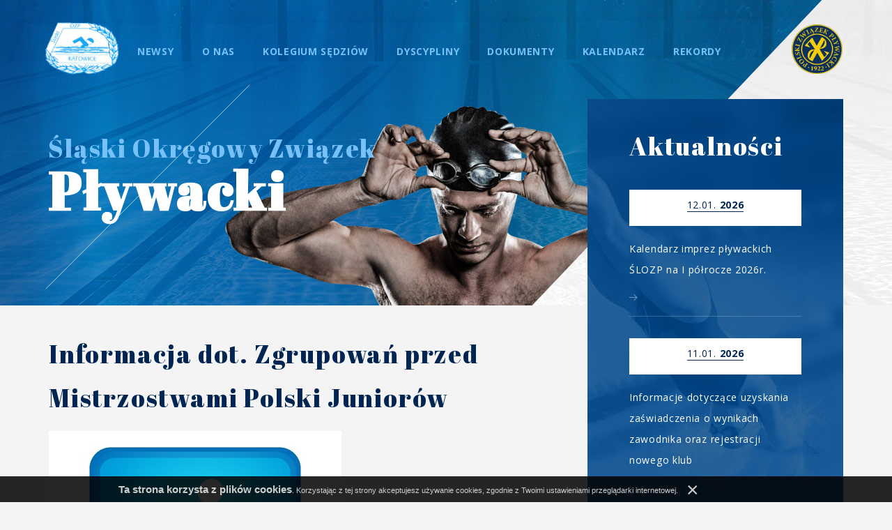

--- FILE ---
content_type: text/html; charset=utf-8
request_url: https://www.slozp.pl/newsy/informacja-dot-zgrupowan-przed-mistrzostwami-polski-juniorow.html
body_size: 2987
content:
<!DOCTYPE html>
<html xmlns="http://www.w3.org/1999/xhtml" xml:lang="pl" lang="pl">
<head>
    <title>Newsy - Śląski Okręgowy Związek Pływacki</title>
    <meta name="keywords"  content="" />
    <meta name="description" content="" />
    	<meta http-equiv="Content-Type" content="text/html; charset=utf-8" />
	<meta name="robots" content="index, follow" />
	<meta name="revisit-after" content="2 days" />
	<meta name="viewport" content="width=device-width, initial-scale=1.0, maximum-scale=1.0, user-scalable=0" />
	<meta name="mobile-web-app-capable" content="yes" />
	<meta name="theme-color" content="#000000" />
	<meta name="msapplication-navbutton-color" content="#000000" />
	<meta name="apple-mobile-web-app-status-bar-style" content="#000000" />

    <link type="image/x-icon" href="favicon.ico" rel="shortcut icon" />
    <base href="https://www.slozp.pl/"/>

    	<link rel="stylesheet" type="text/css" href="https://fonts.googleapis.com/css?family=Abril+Fatface" />
	<link rel="stylesheet" type="text/css" href="https://fonts.googleapis.com/css?family=Open+Sans:400,700" />
	<link rel="stylesheet" type="text/css" href="static/lib/bootstrap/css/bootstrap.min.css" />
	<link rel="stylesheet" type="text/css" href="static/lib/fancybox/css/jquery.fancybox-1.3.4.css" />
	<link rel="stylesheet" type="text/css" href="static/lib/slick/css/slick.css" />
	<link rel="stylesheet" type="text/css" href="static/lib/base/css/base.css" />
	<link rel="stylesheet" type="text/css" href="static/css/style.css" />
	<link rel="stylesheet" type="text/css" href="static/css/responsive.css" />
    	<!--[if lt IE 9]><script type="text/javascript" src="static/lib/html/html5shiv-3.7.3.min.js"></script><![endif]-->
	<!--[if lt IE 9]><script type="text/javascript" src="static/lib/html/respond-1.4.2.min.js"></script><![endif]-->
	<script type="text/javascript" src="static/lib/jquery/js/jquery.min.js"></script>
	<script type="text/javascript" src="static/lib/jquery-migrate/js/jquery-migrate-1.4.1.min.js"></script>
	<script type="text/javascript" src="static/lib/bootstrap/js/bootstrap.min.js"></script>
	<script type="text/javascript" src="static/lib/cookie/js/pl.min.js"></script>
	<script type="text/javascript" src="static/lib/fancybox/js/jquery.fancybox-1.3.4-custom.min.js"></script>
	<script type="text/javascript" src="static/lib/slick/js/slick.min.js"></script>
	<script type="text/javascript" src="static/lib/base/js/base.js"></script>
	<script type="text/javascript" src="static/js/scripts.js"></script>
    
    </head><body class="subpage">
<div id="container-page">
    <div id="page">
        <header>
            <div class="container">
    <div class="logo">
        <a href="/" title="Śląski Okręgowy Związek Pływacki">
            <img src="static/images/logo.png" alt="" />
        </a>
    </div>

    <nav id="main-menu">
            <ul>
        <span class="submenu-line first-line"></span>
        <span class="submenu-line second-line"></span>
        <span class="submenu-line third-line"></span>
                    <li class="active">
                <a href="newsy.html" class="active"><span class="disc"></span><span class="link">Newsy</span></a>             </li>             <li>
                <a href="o-nas-2.html"><span class="disc"></span><span class="link">O nas</span></a>     <ul>
        <span class="submenu-line first-line"></span>
        <span class="submenu-line second-line"></span>
        <span class="submenu-line third-line"></span>
                    <li>
                <a href="o-nas-5.html"><span class="disc"></span><span class="link">O nas</span></a>             </li>             <li>
                <a href="wladze.html"><span class="disc"></span><span class="link">Władze</span></a>             </li>             <li>
                <a href="kluby.html"><span class="disc"></span><span class="link">Kluby</span></a>             </li>             <li>
                <a href="licencje.html"><span class="disc"></span><span class="link">Licencje</span></a>             </li>             <li class="last">
                <a href="kontakt.html"><span class="disc"></span><span class="link">Kontakt</span></a>             </li>     </ul>             </li>             <li>
                <a href="kolegium-sedziow.html"><span class="disc"></span><span class="link">Kolegium Sędziów</span></a>             </li>             <li>
                <a href="dyscypliny.html"><span class="disc"></span><span class="link">Dyscypliny</span></a>     <ul>
        <span class="submenu-line first-line"></span>
        <span class="submenu-line second-line"></span>
        <span class="submenu-line third-line"></span>
                    <li>
                <a href="plywanie.html"><span class="disc"></span><span class="link">Pływanie</span></a>             </li>             <li>
                <a href="pilka-wodna.html"><span class="disc"></span><span class="link">Piłka Wodna</span></a>             </li>             <li class="last">
                <a href="skoki-do-wody.html"><span class="disc"></span><span class="link">Skoki do wody</span></a>             </li>     </ul>             </li>             <li>
                <a href="dokumenty.html"><span class="disc"></span><span class="link">Dokumenty</span></a>             </li>             <li>
                <a href="kalendarz.html"><span class="disc"></span><span class="link">Kalendarz</span></a>             </li>             <li class="last">
                <a href="rekordy.html"><span class="disc"></span><span class="link">Rekordy</span></a>             </li>     </ul>     </nav>

    <nav class="rwd-menu">
        <ul class="clone-ul" data-target="#main-menu > ul" data-max-lvl="3"></ul>
    </nav>

    <div id="nav-switch" class="nav-toggle">
        <span class="l1"></span>
        <span class="l2"></span>
        <span class="l3"></span>
    </div>

    <div class="herb">
                    <a href="http://www.polswim.pl/" target="_blank" rel="noopener">
                    <img src="static/images/herb.png" alt="" />
                    </a>
            </div>
    <div class="clear"></div>
</div>        </header>
        <div id="content">
                    <div class="container">
        <div class="left">
            <h1>
                Śląski Okręgowy Związek<br />
                <strong>Pływacki</strong>
            </h1>
            <div class="content">
                <div class="text">
                    <h2 class="blue">Informacja dot. Zgrupowań przed Mistrzostwami Polski Juniorów</h2>
                    <strong>
                        <img alt="" src="/materialy/_upload/2017/informacja.jpg" style="width: 420px; height: 351px;" />&nbsp;&nbsp;                    </strong>
                    <br />
                    <br />
                    <p>
	<span style="font-size:16px;">UWAGA PILNE !!!</span><br />
	&nbsp;</p>
<p>
	<span style="font-size:16px;">Zgrupowania przed Mistrzostwami Polski Junior&oacute;w:<br />
	- rocznik 2003 - Mistrzostwa Polski 07-09 lipca 2017<br />
	<u><strong>termin zgrupowania:</strong></u> 12-22.czerwca 2017 Hotel Łabędy ok 100 zł/ doba lub Hostel Malinowski / katering / ok 75 zł / doba</span></p>
<div class="text_exposed_show">
	<p>
		<br />
		<span style="font-size:16px;">- roczniki 2002 do 1999 - Mistrzostwa Polski 14-16 lipca 2017 lub OOM 19-21 lipca 2017<br />
		<u><strong>termin zgrupowania:</strong></u> 26 czerwca - 7 lipca 2017 Hotel Łabędy ok 100 zł/ doba lub Hostel Malinowski / katering / ok 75 zł / doba</span></p>
	<p>
		<br />
		<span style="font-size:16px;">W cenie noclegi i wyżywienie, opieka trenera oraz baza treningowa. <u><strong>Proszę o jak najszybsze / do 05.05.2017 /</strong></u> podanie ilości zawodnik&oacute;w zainteresowanych udziałem w/w zgrupowaniach. Proszę o podanie listy imiennej z rocznikiem oraz przynależnością klubową, ewentualnie zainteresowanych trener&oacute;w drogą mailową na adres: <a href="mailto:mariuszwaliczek@interia.pl"><span style="color:#b22222;">mariuszwaliczek@interia.pl</span></a></span><br />
		<br />
		<br />
		&nbsp;</p>
</div>                </div>
                                <a href="newsy.html" class="back-link">&#x2190; powrót do listy</a>
                <div class="clear"></div>
            </div>
        </div>
            <div class="right">
        <div class="news-container">
            <h2>Aktualności</h2>
                            <div class="news-box">
                    <a href="newsy/kalendarz-imprez-plywackich-slozp-na-i-polrocze-2026r.html" title="" class="news-link">
                        <div class="news-date">
                            <p>
                                <span>12.01.</span>
                                <strong>2026</strong>
                            </p>
                        </div>
                        <div class="text news-content">
                            Kalendarz imprez pływackich ŚLOZP na I półrocze 2026r.                        </div>
                        <div class="arrow-container">
                            <img src="static/images/arrow.png" alt="" class="news-arrow"/>
                            <div class="clear"></div>
                        </div>
                        <div class="clear"></div>
                    </a>
                    <div class="clear"></div>
                </div>
                            <div class="news-box">
                    <a href="newsy/informacje-dotyczace-uzyskania-zaswiadczenia-o-wynikach-zawodnika-oraz-rejestrac.html" title="" class="news-link">
                        <div class="news-date">
                            <p>
                                <span>11.01.</span>
                                <strong>2026</strong>
                            </p>
                        </div>
                        <div class="text news-content">
                            Informacje dotyczące uzyskania zaświadczenia o wynikach zawodnika oraz rejestracji nowego klub                        </div>
                        <div class="arrow-container">
                            <img src="static/images/arrow.png" alt="" class="news-arrow"/>
                            <div class="clear"></div>
                        </div>
                        <div class="clear"></div>
                    </a>
                    <div class="clear"></div>
                </div>
                        <div class="clear"></div>
            <a href="newsy.html" title="" class="more">zobacz więcej</a>
        </div>
    </div>
        </div>
            </div>
        <footer>
            <div class="container">
    <div class="partners">
        <h3>Partnerzy</h3>
        <div class="slider">
                            <a href="http://www.slaskie.pl/" target="_blank" rel="noopener" class="slider-element">
				    <img src="materialy/loga/min/10.png" alt="Samorząd Województwa Śląskiego" />
				</a>
                            <a href="https://www.slaskie.pl" target="_blank" rel="noopener" class="slider-element">
				    <img src="materialy/loga/min/16.png" alt="Województwo Śląskie" />
				</a>
                            <a href="http://www.polswim.pl/" target="_blank" rel="noopener" class="slider-element">
				    <img src="materialy/loga/min/11.png" alt="Polski Związek Pływacki" />
				</a>
                            <a href="https://powstania.slaskie.pl" target="_blank" rel="noopener" class="slider-element">
				    <img src="materialy/loga/min/17.png" alt="100 - lecie Powstań Śląskich" />
				</a>
                            <a href="http://www.megatiming.pl/" target="_blank" rel="noopener" class="slider-element">
				    <img src="materialy/loga/min/8.png" alt="megatiming" />
				</a>
                            <a href="https://www.gliwice.eu/" target="_blank" rel="noopener" class="slider-element">
				    <img src="materialy/loga/min/14.png" alt="Gliwice" />
				</a>
                            <a href="http://www.mentalnie.pl/" target="_blank" rel="noopener" class="slider-element">
				    <img src="materialy/loga/min/15.png" alt="meentalnie.pl" />
				</a>
                            <a href="https://www.dabrowa-gornicza.pl/" target="_blank" rel="noopener" class="slider-element">
				    <img src="materialy/loga/min/12.png" alt="Dąbrowa Górnicza" />
				</a>
                            <a href="https://miasto.radlin.pl/" target="_blank" rel="noopener" class="slider-element">
				    <img src="materialy/loga/min/13.png" alt="Radlin" />
				</a>
                            <a href="" target="_blank" rel="noopener" class="slider-element">
				    <img src="materialy/loga/min/4.png" alt="Arena" />
				</a>
                            <a href="http://www.mzuk.gliwice.pl/" target="_blank" rel="noopener" class="slider-element">
				    <img src="materialy/loga/min/9.png" alt="Miejski Zarząd Usług Komunalnych" />
				</a>
                    </div>
    </div>
    <div class="kontakt">
        <div class="adress">
            <h4>Śląski Okręgowy Związek Pływacki</h4>
            <div class="text">ul. Gwark&oacute;w 1<br />
41-400 Mysłowice<br />
telefony: 323182409, 501341977</div>
        </div>
        <div class="w-line-container">
            <img src="static/images/w-s-line.png" alt="" />
        </div>
        <div class="phone">
            <h4>Dane kontaktowe:</h4>
            <div class="text">32 31 82 409<br />
501 341 977<br />
<a href="mailto:plywanie@slozp.pl">plywanie@slozp.pl</a></div>
        </div>
        <div class="w-line-container">
            <img src="static/images/w-s-line.png" alt="" />
        </div>
        <div class="acc">
            <h4>Konto bankowe:</h4>
            <div class="text">Bank PEKAO S.A. O/Mysłowice<br />
44 1240 4315 1111 0000 5302 6763</div>
        </div>
        <div class="clear last-line"></div>
    </div>
    <div class="clear "></div>
    <div class="footer-bottom">
        <div class="links">
                            <a href="https://www.facebook.com/slask.ozp/" target="_blank" class="fb" title="Odwiedź nas na Facebooku!">
                    <img src="static/images/fb.png" alt="Odwiedź nas na Facebooku!" />
                </a>
                    </div>
        <div class="copy-box">
            <div class="copyright">
                Wszelkie prawa zastrzeżone © 2016 Śląski Okręgowy Związek Pływacki            </div>
            <div class="copyright-u">
                <div style="float: right; "> 
                    created by
					<a href="https://undicom.pl/projektowanie-stron-internetowych/myslowice"
                       target="_blank" title="strony www mysłowice">
                        <img class="desktop" style="display:inline; vertical-align: middle;" src="static/images/tworzenie-stron-www.png"
                             alt="strony www mysłowice"/>
						undicom.pl	
                    </a>
                </div>
            </div>
            <div class="footer-space">
                |
            </div>
        </div>
        <div class="clear"></div>
    </div>
</div>        </footer>
    </div>

    	    <script type="text/javascript">
        $(function(){

        })
    </script>
    
    
    
        </body>
</html>

--- FILE ---
content_type: text/css
request_url: https://www.slozp.pl/static/lib/base/css/base.css
body_size: 1232
content:
html, body, div, span, applet, object, iframe, h1, h2, h3, h4, h5, h6, p, blockquote, pre, a, abbr, acronym, address, big, cite, code, del, dfn, em, font, img, ins, kbd, q, s, samp, small, strike, strong, sub, sup, tt, var, dl, dt, dd, fieldset, form, label, legend, caption, tbody, tfoot, thead, p, ul, ol, li {
    margin: 0;
    padding: 0;
    border: 0;
    outline: 0;
    font-weight: inherit;
    font-style: inherit;
    font-size: 100%;
    font-family: inherit;
    vertical-align: baseline;
    color: inherit;
}

body {
    font-size: 16px;
    line-height: normal;
}

a {
    /*color: #ffb011;*/
    text-decoration: none;
}

a:hover, a:focus {
    /*color: pink;*/
    /*text-decoration: underline;*/
}

ul,
ol {
    list-style: none;
}

blockquote {
    display: block;
    margin: 1em 40px;
}

b,
strong {
    font-weight: bold;
}

em {
    font-style: italic;
}

u,
ins {
    text-decoration: underline;
}

s,
strike,
del {
    text-decoration: line-through;
}

sup {
    top: -.5em;
}

sub {
    bottom: -.25em;
}

sub,
sup {
    position: relative;
    font-size: smaller;
    line-height: 0;
    vertical-align: baseline;
}

table {
    border-collapse: collapse;
}

code {
    padding: 2px 4px;
    font-size: 90%;
    color: #c7254e;
    background-color: #f9f2f4;
    border-radius: 4px;
}

input,
textarea {
    background-color: #fff;
    border: 1px solid #dbdbdb;
    border-radius: 0;
    color: #3e3e3e;
    font-family: "Helvetica Neue", Helvetica, Arial, sans-serif;
    font-size: 14px;
    line-height: normal;
    padding: 0 16px;
}

h1, h2, h3, h4, h5, h6 {
    line-height: normal;
    overflow: hidden;
}

h1 {
    font-size: 36px;
}

h2 {
    font-size: 32px;
}

h3 {
    font-size: 28px;
}

h4 {
    font-size: 24px;
}

h5 {
    font-size: 20px;
}

h6 {
    font-size: 16px;
}

textarea {
    resize: none;
}

.clear {
    clear: both;
    /*font-family: 'clearfix';*/
}

.alignLeft {
    text-align: left;
}

.alignRight {
    text-align: right;
}

.alignCenter {
    text-align: center;
}

.left {
    float: left !important;
}

.right {
    float: right !important;
}

*:not([id^=fancybox]),
*:before,
*:after {
    box-sizing: border-box;
}

.text ul,
.text ul li,
.text ol,
.text ol li {
    padding: initial;
    margin: initial;
}

.text ul,
.text ol {
    padding-left: 40px;
}

.text ol {
    list-style-type: decimal;
}

.text ul {
    list-style-type: disc;
}

.text ul ul,
.text ol ul {
    list-style-type: circle;
}

.text table tbody {
    border: inherit;
}

span.select2 {
    width: 100% !important;
}

/**
* ----==== RESET BOOTSTRAPA ====----
*/

.btn-primary:focus,
.btn-primary.focus {
    color: inherit;
    background-color: inherit;
    border-color: inherit;
}

.btn:focus,
.btn.focus {
    color: inherit;
    text-decoration: inherit;
}

.btn:focus,
.btn:active:focus,
.btn.active:focus,
.btn.focus,
.btn:active.focus,
.btn.active.focus {
    outline: inherit;
    outline-offset: 0px;
}

.btn-default:focus,
.btn-default.focus {
    color: inherit;
    background-color: inherit;
    border-color: inherit;
}

.btn-default:active:focus,
.btn-default.active:focus,
.open > .dropdown-toggle.btn-default:focus,
.btn-default:active.focus,
.btn-default.active.focus,
.open > .dropdown-toggle.btn-default.focus {
    color: inherit;
    background-color: inherit;
    border-color: inherit;
}

*[id^=fancybox] {
    box-sizing: content-box;
}

/* RWD */
/* NAV TOGGLE */
.nav-toggle {
    display: none;
    width: 30px;
    height: 30px;
    position: relative;
    z-index: 1001;
    cursor: pointer;
    margin: 25px;
    float: right;
}

.nav-toggle span {
    display: block;
    width: 100%;
    height: 2px;
    background: red;
    margin-top: 6px;
    -webkit-transition: all .5s ease-in-out;
    -moz-transition: all .5s ease-in-out;
    -ms-transition: all .5s ease-in-out;
    -o-transition: all .5s ease-in-out;
    transition: all .5s ease-in-out;
}

.nav-toggle.active span {
    background: blue;
}

.nav-toggle.active span.l1 {
    margin-top: 12px;
    -webkit-transform: rotate(45deg);
    -moz-transform: rotate(45deg);
    -ms-transform: rotate(45deg);
    -o-transform: rotate(45deg);
    transform: rotate(45deg);
}

.nav-toggle.active span.l2 {
    background: transparent;
}

.nav-toggle.active span.l3 {
    -webkit-transform: rotate(-45deg);
    -moz-transform: rotate(-45deg);
    -ms-transform: rotate(-45deg);
    -o-transform: rotate(-45deg);
    transform: rotate(-45deg);

    margin-top: -10px;
}

/* RWD MENU */
.rwd-menu {
    display: none;
    background: #fff;
    position: fixed;
    right: 0;
    bottom: 0;
    left: 0;
    z-index: 1000;
    overflow-x: hidden;
    height: 100%;
    width: 100%;
}

.rwd-menu ul {
    display: block;
    margin: 0;
    float: left;
    width: 100%;
}

.rwd-menu ul > li {
    width: 100%;
    display: block;
    float: left;
    text-align: center;
    border-bottom: 1px solid grey;
    margin-bottom: -1px;
}

.rwd-menu ul > li ul li:last-child {
    border: none;
}

.rwd-menu ul > li > a {
    padding: 5px 0 5px 0;
    display: block;
}

--- FILE ---
content_type: text/css
request_url: https://www.slozp.pl/static/css/style.css
body_size: 2887
content:
body {
    font-family: 'Open Sans';
    color: #000;
    background-color: #f4f4f4;
}
img {
    max-width: 100%;
}
h1 {
}

h2.blue{
    color: #002552;
}
h2 {
    font-size: 36px;
    font-family: 'Abril Fatface', cursive;
    line-height: 63.25px;
    letter-spacing: 0.05em;
    color: #ffffff;
}

h3 {
}

h4 {
}

h5 {
    color: #002552;
    font-size: 14px;
    line-height: 30px;
    font-weight: 700;
    margin-bottom: 10px;
}

a {
    text-decoration: none;
}

a:hover, a:focus {
    color: #78c1f8;
    text-decoration: none;
}

.container {
    clear: both;
    margin: 0 auto;
    max-width: 1140px;
    width: 100%;
    /*background: rgba(10,10,200,0.4);*/
    padding: 0;
}

#page {
    overflow: hidden;
}
.text table{
    margin: 8px 0 8px 0;
    table-layout: fixed;
    border-collapse: collapse;
    line-height: 20px;
}
table, th, td {
    border: 1px solid #c1d9ee;
}
.text th{
    font-size: 18px;
    line-height: 28px;
    color: #ffffff;
    background-color: #1c5d99;
    text-align: center;
    padding: 15px 0;
}
.text td{
    color: #626263;
    padding: 12px;
}
/**
 ***************           --===   HEADER   ===---
*/

header {
    padding: 30px 0 0 0;
}

.logo {
    float: left;
}

.logo a {
    display: block;
}

.logo img {
    display: block;
    width: 112px;
    margin-left: -5px;
}
#main-menu{
    background: transparent;
    text-align: center;
    position: relative;
    float: left;
}
#main-menu ul{
    display: inline-block;
}
#main-menu li{
    float: left;
    padding: 0px 20px;
    text-align: center;
}
#main-menu a{
    display: block;
    text-transform: uppercase;
    font-weight: 700;
    font-size: 14px;
    line-height: 21px;
    padding: 33px 0;
    letter-spacing: 0.05em;
    color: #78c1f8;
}

#main-menu ul li ul {
    display: none;
    position: absolute;
    top: 70px;
    left: 0;
    width: 100%;
    background: #002552;
    z-index: 100;
}

#main-menu ul li:hover ul {
    display: block;
}

#main-menu ul li ul span.submenu-line {
    display: block;
    position: absolute;
    width: 1px;
    background-color: white;
    opacity: 0.1;
}

#main-menu ul li ul span.first-line {
    left: 25%;
}
#main-menu ul li ul span.second-line {
    left: 50%;
}
#main-menu ul li ul span.third-line {
    left: 75%;
}

#main-menu ul li ul li {
    width: 25%;
    text-align: left;
}

#main-menu ul li ul li a {
    text-transform: none;
    font-weight: 400;
    padding: 10px 0;
    font-size: 14px;
}

#main-menu ul li ul li.first-row a {
    padding-top: 20px;
}

#main-menu ul li ul li.last-row a {
    padding-bottom: 20px;
}

#main-menu ul li ul li a span.disc {
    height: 4px;
    width: 4px;
    margin-right: 10px;
    background-color: #78c1f8;
    background-position: center, center;
    background-size: 5px 5px;

    -webkit-border-radius: 5px;
    -moz-border-radius: 5px;
    border-radius: 5px;
}


#main-menu ul li ul li a span {
    display: inline-block;
    vertical-align: middle;
}

#main-menu ul li ul li:hover a span.disc {
    transition-duration: 0.5s;
    background-color: white;
}


.herb{
    float: right;
    width: 73px;
    margin: 5px 1px 0 0;
}
/*hover*/

#main-menu a:hover,#main-menu a:focus {
    color: #ffffff;
    text-decoration: none;
    transition-duration: 0.5s;
}

/**
 ***************           --===   CONTENT   ===---
 */

#content {
    overflow: hidden;
}

#content select.change-subpage {
    color: #626263;
    height: 50px;
    border-radius: 0;
    border-color: #c5e5fc;

    background-image: url('../images/select_arrow.jpg');
    background-position: right;
    background-repeat: no-repeat;

    -webkit-box-sizing: border-box;
    -moz-box-sizing: border-box;
    box-sizing: border-box;
    -webkit-appearance: none;
    -moz-appearance: none;
}

#content select.change-subpage:focus {
    background-image: url('../images/select_arrow_f.jpg');
    border-color: #002552;

    webkit-box-shadow: none;
    box-shadow: none;
}

.text {
    overflow: hidden;
}

/**
 ***************           --===   MAINPAGE   ===---
 */
.mainpage{
    background: url("../images/background.jpg") no-repeat center top #f4f4f4;
}
.mainpage .container.middle,
.mainpage .right,
.mainpage .left {
    height:777px;
}
.mainpage .left{
    padding-top: 52px;
    width: 50%;
    position: relative;
}
.mainpage .about{
    position: absolute;
    bottom: 0;  left: 0;    right: 0;
}
.mainpage .about::before{
    content: '';
    position: absolute;
    background: url("../images/b-line.png") no-repeat center center;
    width: 99px;
    height: 98px;
    bottom: 55px;
    right: -22px;
}
.about .text{
    background-color: rgba(255,255,255,0.9);
    color: #002552;
    font-size: 14px;
    line-height: 30px;
    letter-spacing: 0.05em;
    padding: 41px 44px 44px 37px;
    height: 245px;
}
.mainpage .right{
    height: 100%;
    width: 50%;
    position: relative ;
    padding-top: 20px;
}
.mainpage .news-container{
    height: 98%;
    height: calc(100% - 20px);
    width: 87%;
    background: url("../images/news-background.jpg") no-repeat center center;
    background-size: cover;
    position: absolute;
    bottom: 0; right: 0;
    padding: 36px 56px;
    z-index: 2;
}
.mainpage .right::before{
    content: '';
    position: absolute;
    z-index: 1;
    background: url("../images/news-shadow.png") no-repeat center center;
    width: 404px;
    height: 399px;
    top: 0;
    left: 3%;
}
.mainpage h1{
    font-family: 'Abril Fatface', cursive;
    font-size: 44px;
    line-height: 65px;
    letter-spacing: 0.051em;
    color: #78c1f8;
    margin-left: -1px;
    overflow: inherit;
    width:110%;
    position: relative;
}
.mainpage .left::before{
    content: '';
    position: absolute;
    z-index: 0;
    background: url("../images/w-line.png") no-repeat center center;
    width: 297px;
    height: 296px;
    top: 0;
    left: 119px;
}
.mainpage h1 strong{
    font-size: 100px;
    color: #ffffff;
    line-height: 99px;
    letter-spacing: 0.036em;
}
 .mainpage .news-box{
     min-height: 132px;
     border-bottom: 1px solid rgba(255,255,255,0.2);
     transition-duration: 1s;
 }
.news-box *{
    transition-duration: 1s;
}
 .mainpage .news-link{
     display: block;
     width: 100%;
     height: 100%;
     padding: 21px 0 29px;
 }
 .arrow-container{
     width: 75%;
     margin-top: 8px;
 }
 .mainpage .arrow-container{
     float: right;
 }
 .news-arrow{
     float: left;
     width:11px;
 }
 .mainpage .news-date{
     background: white;
     float: left;
     width: 19%;
     padding: 10px 15px;
     text-align: center;
     margin-top: 8px;
     min-width: 71px;
 }
.mainpage .news-date p{
    font-size: 14px;
    line-height: 25px;
    letter-spacing: 0.05em;
    color: #002552;
}
.mainpage .news-date p span{
    border-bottom: 1px solid #002552;

}
.mainpage .news-date strong{
    font-weight: 900;
    font-size: 15px;
}

 .mainpage .news-content{
     float: right;
     font-size: 14px;
     line-height:30px;
     color: #ffffff;
     letter-spacing: 0.05em;
     width: 75%;
     max-height: 90px;
 }
 .news-container a.more{
     font-size: 18px;
     line-height: 48px;
     letter-spacing: 0.05em;
     color: #ffffff;
     font-family: 'Abril Fatface', cursive;
     display: block;
     margin-top: 27px;
 }
 /*hover*/
@media screen and (min-width: 1140px) {
    .news-box:hover .news-content {
        color: #78c1f8;
    }

    .news-box:hover .news-date {
        background-color: #002552;
    }

    .news-box:hover .news-link .news-date p {
        color: #ffffff;
    }

    .subpage .news-box:hover p:first-of-type,
    .mainpage .news-box:hover p:first-of-type span {
        border-bottom: 1px solid #ffffff;
    }

    .news-box:hover {
        border-bottom: 1px solid #002552;
    }

    .news-box:hover .news-arrow {
        margin-left: 95%;
        opacity: 0.7;
    }

    a.more:hover {
        text-decoration: none;
        opacity: 0.5;
        transition: 0.5s;
    }
}
/**
 ***************           --===   SUBPAGE   ===---
 */
.subpage{
    background: url("../images/subpage-background.jpg") no-repeat center top #f4f4f4;
}

.subpage .left{
    width: 63%;
    position: relative;
}
.subpage h1{
    font-family: 'Abril Fatface', cursive;
    font-size: 36px;
    line-height: 50px;
    letter-spacing: 0.051em;
    color: #78c1f8;
    margin-left: -1px;
    overflow: inherit;
    width:110%;
    position: relative;
    padding: 65px 0 124px 0;
}
.subpage h1::before{
    content: '';
    position: absolute;
    z-index: 0;
    background: url("../images/w-line.png") no-repeat center center;
    width: 297px;
    height: 296px;
    top: -4px;
    left: -4px;
    pointer-events: none;
}
.subpage h1 strong{
    font-size: 75px;
    color: #ffffff;
    line-height: 73px;
    letter-spacing: 0.036em;
}
.subpage .content{
    padding: 39px 0;
}
.subpage .content h2{
    margin-bottom: 16px;
}
.subpage .content .text{
    color: #626263;
    font-size: 14px;
    line-height: 26px;
    letter-spacing: 0.05em;
}
.subpage .content .text strong{
    color: #002552;
}
.galery{
    margin-top: 50px;
}
.galery .blue{
    margin-bottom: 0;
}
.galery-element{
    float: left;
    width:33.33%;
    padding: 3px ;
    position: relative;
    line-height:0;
}
.galery-container{
    width: 101%;
    width: calc(100% + 8px);
    margin: 0 -4px 12px;
    padding-top: 37px;
    background: rgba(255,255,255,0.9);
}
.gal-block-img{
    display: block;
    float: left;
    max-width: 100%;
    width: 100%;
}
.gal-block-img img{
    width:100%;
    display: block;
    margin: auto;
}
.subpage .right{
    width: 37%;
    position: relative ;
    padding-top: 20px;
    height: 743px;
}
.subpage .news-box{
    margin-top: 31px;
    border-bottom: 1px solid rgba(255,255,255,0.2);
    transition: 1s;
}
.subpage .news-container{
    height: 98%;
    height: calc(100% - 20px);
    width: 87%;
    background: url("../images/news-background.jpg") no-repeat center center;
    background-size: cover;
    position: absolute;
    bottom: 0; right: 0;
    padding: 36px 60px;
}
.subpage .news-date{
    text-align: center;
    background-color: #ffffff;
    padding: 10px 0 20px;
    margin-bottom: 18px;
}
.subpage .news-date p{
    display: inline-block;
    color: #002552;
    font-size: 14px;
    letter-spacing: 0.05em;
    border-bottom: 1px solid #002552;
}
.subpage .news-content{
    font-size: 14px;
    line-height: 30px;
    color: #ffffff;
    letter-spacing: 0.05em;
    /*max-height: 120px;*/
}
.subpage .arrow-container{
    margin: 20px 0 22px;
    width: auto;
}
.subpage .news-container a.more {
    margin-top: 32px;
}
/*hover*/

@media screen and (min-width: 1140px) {
    .gal-apla {
        background-color: #002552;
        height: 98%;
        width: 98%;
        height: calc(100% - 6px);
        width: calc(100% - 6px);
        margin: 3px;
        opacity: 0;
        position: absolute;
        top: 0;
        left: 0;
        transition-duration: 1s;
        pointer-events: none;
    }

    .cross-hover {
        opacity: 0;
        position: absolute;
        width: 4px;
        height: 4px;
        top: 50%;
        left: 50%;
        margin-top: -2px;
        margin-left: -2px;
        transition: 0.75s;
        pointer-events: none;
    }

    .galery-element:hover .cross-hover {
        width: 48px;
        height: 48px;
        margin-top: -24px;
        margin-left: -24px;
        opacity: 1;
    }

    .galery-element:hover .gal-apla {
        opacity: 0.8;
    }

    .subpage .news-box:hover {
        border-bottom: 1px solid #002552;
    }
}
/**
 ***************           --===   FOOTER   ===---
 */
footer {
    background: url("../images/footer-background.jpg") no-repeat center top;
    min-height: 502px;
}
footer .partners{
    height: 184px;
}
footer h3{
    color: #0765a9;
    font-size: 14px;
    line-height: 48px;
    letter-spacing: 0.05em;
    text-align: center;
    padding: 19px 0;
}
.slider{
    height: 70px;
    width: 100%;
}
.slider *{
    max-height: 70px;
}
.slider-element{
    max-height: 100%;
}
.slider-element img{
    height: 100%;
}
footer .kontakt{
    height: 243px;
    padding: 58px 58px 0 0;
    width: 100%;
}
footer .kontakt div{
    float: left;
    width: 27%;
}
footer .kontakt h4{
    font-size: 14px;
    line-height: 48px;
    letter-spacing: 0.05em;
    color: #ffffff;
    font-weight: 700;
    text-align: left;
}
footer .adress h4{
    background: url(../images/mark.png) no-repeat -2px 15px transparent;
    background-size: auto 18px;
    padding: 3px 0 0 26px;
    margin-left: -1px;
}
footer .adress .text{
    padding: 9px 0 0 25px;
}
footer .kontakt .phone{
    width: 23%;
}
footer .phone h4{
    background: url(../images/phone.png) no-repeat 1px 19px transparent;
    background-size: auto 15px;
    padding: 3px 0 0 33px;
}
footer .phone .text{
    padding: 9px 0 0 32px;
}
footer .acc h4{
    background: url(../images/acc.png) no-repeat 4px 17px transparent;
    background-size: auto 18px;
    padding: 3px 0 0 34px;
}
footer .acc .text{
    padding: 9px 0 0 35px;
}
footer .kontakt .w-line-container{
    width: 9.5%;
    height: 100%;
    position: relative;
}
footer .kontakt .w-line-container img{
    position: absolute;
    top: 21px;
    left: -21px;
    width: 100%;
}
footer .kontakt .text{
    color: #78c1f8;
    font-size: 14px;
    line-height: 30px;
    letter-spacing: 0.05em;
    width: 100%;
}
.copy-box{
    width: 62%;
    padding: 26px 11px 0 0px;
    color: #6db2e5;
    font-size: 14px;
    line-height: 22px;
    float: left;
}
.copyright{
    float: left;
    padding-right: 6px;
}
.footer-space{
    width: 100%;
    text-align: center;
    font-size: 9px;
    line-height: 20px;
}
.copyright-u img{
    padding: 6px 10px 0 11px;
    height: 18px;
    display: block;
}
.copyright-u a{
    color: #ffffff;
}
footer .links{
    float: right;
    padding: 20px 222px 0 0;
}
footer .links img{
    width: 100%;
}
footer .links a{
    width: 36px;
    display:block;
    float: left;
}
/*hover*/

@media screen and (min-width: 1140px){
    footer .links a:hover{
        opacity: 0.5;
        transition-duration: 0.5s;
    }
}


.pagination {
    width: 100%;
}
.pagination ul {
    text-align: center;
    position: relative;
    width: 100%;
}
.pagination ul li {
    display: inline-block;
    margin: 0 0.25em;
}
.pagination ul li.prev,
.pagination ul li.next {
    position: absolute;
    top: 0;
}
.pagination ul li.prev {
    left: 0;
}
.pagination ul li.next {
    right: 0;
}
.pagination ul li a {
    line-height: 2em;
    text-align: center;
    display: block;
    transition: 1s all;
}

.pagination ul li,
.pagination ul li a {
    width: 2em;
    height: 2em;
}
.pagination ul li.prev,
.pagination ul li.next,
.pagination ul li.prev a,
.pagination ul li.next a {
    width: 120px;
}

a.back-link {
    display: block;
    float: left;
    clear: both;
    height: 2em;
    line-height: 2em;
    padding: 0 1em;
}

.pagination ul li a:hover,
a.back-link:hover
{
    color: #fff;
    background: #002552;
}

.news-link {
    display: block;
    float: left;
}

.news-long {
    float: left;
}
.news-long h4 {
    color: #626263;
}

.subpage .news-date p span,
.subpage .news-date p strong,
.mainpage .news-date p span,
.mainpage .news-date p strong
{
    color: #002552;
}

.news-box:hover .news-link .news-date p span,
.news-box:hover .news-link .news-date p strong {
    color: #fff;
}

.news-box:hover .news-link .news-date {
    background: #002552;
}

--- FILE ---
content_type: text/css
request_url: https://www.slozp.pl/static/css/responsive.css
body_size: 2479
content:
/* NAV TOGGLE */
.nav-toggle span {
    background: #79747a;
}

.nav-toggle.active span {
    background: red;
}

/* RWD MENU */
.rwd-menu{
    background: #06538a;
}
.rwd-menu ul li{
    border-bottom: 1px solid #1f6596;
}
.rwd-menu ul li:first-of-type{
    border-top: 1px solid #1f6596;
}
.rwd-menu ul a{
    font-size: 20px;
    line-height: 21px;
    color: #71bbf3;
    letter-spacing: 0.05em;
    font-weight: bold;
    padding: 32px 15px !important;
    font-family: 'Open Sans';
    text-align: left;
    text-transform: uppercase;
}
.rwd-menu ul > li.active{
    color: #ffffff;
    /* background: url("../images/arrow.png") no-repeat #0763a5; */
    background: no-repeat #0763a5;
    background-size: 20px auto;
    background-position: right 15px center;
}
.rwd-menu ul {
    padding-top: 95px;
}
.rwd-menu ul > li > ul {
    display: none;
}

.rwd-menu ul > li.active > ul {
    display: block;
    padding-top: 0px;
}

.rwd-menu ul > li.active > a {
    font-weight: bold;
}

.rwd-menu ul > li.active > ul > li:last-child {
    border-bottom: 0;
}

.rwd-menu ul > li ul {
    border-bottom: 1px solid #000;
}

.rwd-menu ul > li > ul {
}

.rwd-menu ul > li > ul > li > ul {
}

.rwd-menu ul > li > ul > li > ul > li > ul {
}
@media screen and (max-width: 639px){

    .rwd-menu ul a{
        font-size: 16px;
        line-height: 17px;
        padding: 21px 15px !important;
    }

    .rwd-menu ul > li > ul > li a {
        padding-left: 40px !important;
    }

    .rwd-menu ul {
        padding-top: 59px;
    }
}
/*--------------- RESPONSIVE -------------*/
@media screen and (min-width: 1140px) {
    .rwd-menu,
    .nav-toggle {
        display: none;
        display: none !important;
    }
}

@media screen and (max-width: 1139px) {
    #main-menu {
        display: none;
    }

    .nav-toggle {
        display: block;
    }

    .rwd-hide {
        display: none;
    }

    .text img {
        max-width: 100%;
        max-width: 100% !important;
    }

    .body-block {
        position: fixed;
        width: 100%;
    }
    .mainpage .container{
        padding: 0 15px;
    }

    .mainpage .container.middle,
    .container .right,
    .container .left {
        width: 100%;
        height: auto;
        position: relative;
    }
    .container.middle{
        padding-bottom: 55px;
    }
    .container .left{
        padding-top: 235px;
    }
    .mainpage .about {
        position: static;
    }
    .mainpage .news-container,
    .subpage .news-container{
        position: static;
    }
    .about .text {
        height: auto;
    }
    .subpage .content .text {
        background: rgb(255,255,255);
        padding: 0 15px;
    }
    .subpage .content .news-long .text {
        padding-left: 0;
        padding-right: 0;
    }
    .subpage .right::before,
    .mainpage .right::before {
        display: none;
    }
    .subpage h1::before,
    .mainpage .left::before {
        width: 200px;
        height: 200px;
        left: 75px;
    }
    .subpage h1::before{
        top: -40px;
    }
    .subpage .news-container,
    .mainpage .news-container{
        width: 100%;
    }
    .news-box{
        width: 48%;
        float: left;
        margin: 0 0.5%;
        height: 158px;
    }
    .info-list .news-box {
        height: 300px;
    }
    .subpage .news-date{
        background: white;
        float: left;
        width: 19%;
        padding: 10px 15px;
        text-align: center;
        margin-top: 8px;
        min-width: 71px;
        line-height: 25px;
    }
    .subpage .news-content,
    .subpage .arrow-container{
        width: 75%;
        float: right;
    }
    .subpage .news-long .news-content,
    .subpage .news-long .arrow-container {
        width: 100%;
    }
    .subpage .news-date p{
        border-bottom: 0px solid transparent;
    }
    .subpage .news-date p span {
        border-bottom: 1px solid #002552;
    }
    .subpage .right{
        margin-bottom: 30px;
    }
    .cross-hover{
        display: none;
    }

    .news-box:hover .news-link .news-date p span
    {
        border-bottom: 1px solid #fff;
    }
}
@media screen and (max-width: 1000px) {
    .subpage .news-container,
    .mainpage .news-container {
        padding: 18px 28px;
    }
}
@media screen and (max-width: 800px) {

    .subpage .about::before,
    .mainpage .about::before,
    .subpage h1::before,
    .mainpage .left::before {
        display: none;
    }
    .news-box{
        width: 100%;
        float: none;
        margin: 0;
    }
    .news-box strong{
        display: block;
    }

    #content {
        padding-bottom: 50px;
    }
    .subpage .right{
        margin-bottom: 0;
        padding-top: 0;
    }
    .subpage div.content {
         padding-bottom: 50px;
     }
    .galery-container {
        margin-bottom: 0;
    }
    table{
        width: 800px !important;
        overflow: scroll;
    }
    .text td {
        padding: 10px 10px;
    }
    .subpage .content {
        padding: 39px 0 0 0;
    }
    .text table {
        margin-top: 0;
    }
    .mainpage .right {
        padding-top: 50px;
    }
    .news-container a.more {
         margin-top: 13px;
     }
}
@media (max-width: 768px) {
}

@media screen and (min-width: 706px) {
    footer .show-hide {
        display: block !important;
    }
}

@media screen and (max-width: 639px) {

    .text img {
        max-width: 100%;
        max-width: 100% !important;
        width: inherit;
        width: inherit !important;
        height: auto;
        height: auto !important;
    }

    .arrow-container img {
        width: auto !important;
    }

    .text table,
    .text iframe,
    .text object {
        max-width: 100%;
        max-width: 100% !important;
        width: 100%;
        width: 100% !important;
    }

    h1 {
    }

    h2 {
    }

    h3 {
    }

    h4 {
    }

    .container .left{
        padding-top: calc(40vw - 60px);
    }
    .container.middle{
        padding-bottom: 0;
    }

    .galery-element{
        width:50%;
        height: 33vw;
    }

    .pagination {
        padding-top: 2em;
    }
    .pagination ul li.prev,
    .pagination ul li.next {
        top: -2em;
    }
}

@media screen and (max-width: 560px) {

    h1 {
    }

    h2 {
    }

    h3 {
    }

    h4 {
    }

    .text {
        word-wrap: break-word;
    }
    footer {
        background-position:right -20px top;
    }
}

@media screen and (max-width: 420px) {
    *[id^=fancybox] {
        display: none;
        display: none !important;
    }

    h1 {
    }

    h2 {
    }

    h3 {
    }

    h4 {
    }
    .mainpage .news-box,
    .subpage .news-box{
        height: auto;
    }
    .mainpage .news-date strong,
    .subpage .news-date strong{
        display: inline;
    }
    .mainpage .news-date,
    .subpage .news-date{
        float: none;
        width: 100%;
    }
    .mainpage .news-date p,
    .subpage .news-date p{
    }
    .mainpage .news-content,
    .subpage .news-content{
        width: 100%;
    }
    .subpage .arrow-container,
    .mainpage .arrow-container{
        width: 100%;
    }
    .subpage .news-date p strong,
    .mainpage .news-date p strong{
        border-bottom: 1px solid #002552;
        margin-left: -4px;
    }
    .galery-element{
        width:100%;
        height: auto;
        margin-bottom: 8px;
    }
    .subpage .right {
        padding-top: 10px;
    }

    .news-box .news-long {
        width: 100%;
    }
}

/*
 * RWD DISABLER
 */
@media screen and (max-width: 1139px) {
    *:not([id^=fancybox],[id^=slick],[id^=owl]) {
        -webkit-transition: none;
        -moz-transition: none;
        -ms-transition: none;
        -o-transition: none;
        transition: none;

        -webkit-transition: none !important;
        -moz-transition: none !important;
        -ms-transition: none !important;
        -o-transition: none !important;
        transition: none !important;

        -webkit-transform: none;
        -moz-transform: none;
        -ms-transform: none;
        -o-transform: none;
        transform: none;

        -webkit-transform: none !important;
        -moz-transform: none !important;
        -ms-transform: none !important;
        -o-transform: none !important;
        transform: none !important;
    }
}
/*
 * Header
 */
@media screen and (max-width: 1139px){
    header {
        padding: 20px 0 0 0;
    }
    .mainpage, .subpage {
        background: url("../images/rwd-background.jpg") no-repeat #f4f4f4;
        background-position: -60px -30px;
        background-size: 156% auto;
    }
    .subpage h1,
    .mainpage h1 {
        font-size: 27px;
        line-height: 30px;
        position: absolute;
        left: 20px;
        top: 55px;
        padding: 0;
    }
    .mainpage h1 strong {
        font-size: 62px;
        color: #ffffff;
        line-height: 60px;
        letter-spacing: 0.036em;
    }
    #content{
        overflow: visible;
    }
    .logo img {
         display: block;
         width: auto;
         height: 100%;
         max-height: 70px;
         margin: auto;
     }
    .logo a{
        display: block;
    }
    .logo{
        width: auto;
        height: 70px;
        margin-top: 9px;
        width: 12%;
        text-align: center;
    }
    header .nav-toggle {
        margin: 25px 1px 0 60px;
    }
    .herb{
         margin: 9px 1px 0 0;
    }
    .nav-toggle.active span,
    .nav-toggle span {
        background: #fff;
        box-shadow: 0 0 1px #06538a;
    }
}
@media (max-width: 950px) {
    .mainpage, .subpage {
        background: url("../images/rwd-background.jpg") no-repeat #f4f4f4;
        background-position: 15% -30px;
        background-size: 181% auto;
    }
}
@media (max-width: 800px) {
    .logo{
        width: 100px;
    }
    .herb img,
    .logo img{
        width:100%;
        height: auto;
    }
    .mainpage, .subpage {
        background: url("../images/rwd-background.jpg") no-repeat #f4f4f4;
        background-position: center top;
        background-size: 220% auto;
    }
    .subpage h1,
    .mainpage h1 {
        font-size: 18.76px;
        line-height: 20px;
        left: 120px;
        top: -70px;
    }
    .subpage h1 strong,
    .mainpage h1 strong {
        font-size: 42.63px;
        line-height: 43px;
    }
}
@media (max-width: 639px) {
    .herb {
        float: none;
        position: absolute;
        top: 40vw;
        right: 15px;
    }
    .subpage .herb {
        float: none;
        position: absolute;
        top: 35vw;
        right: 15px;
    }
    header{
        margin-top: -10px;
    }
}
@media (max-width: 480px) {
    header {
        padding: 6px 0 0 0;
    }
    .logo{
        width: 70px;
    }
    .herb{
        width: 55px;
    }
    .logo img {
        margin-top: 8px;
    }
    .subpage h1,
    .mainpage h1 {
        font-size: 13px;
        line-height: 15px;
        top: -55px;
        left: 90px;
    }
    .subpage h1 strong,
    .mainpage h1 strong {
        font-size: 25px;
        line-height: 25px;
    }
}
@media (max-width: 359px) {
    .subpage h1,
    .mainpage h1 {
        left: 85px;
    }
}
/*
FOOTER
*/

@media screen and (max-width: 1139px) {
    .w-line-container,
    .partners {
        display: none;
    }
    footer {
        background: url("../images/rwd-footer-background.png") no-repeat top left #0765a9;
        min-height: 0px;
    }

    footer .kontakt {
        padding-right: 0;
    }

    footer .container .kontakt div {
        width: 33.33%;
    }

    footer .container .kontakt .text {
        width: 100%;
    }

    footer .kontakt h4 {
        line-height: 14px;
        padding: 20px 0 17px 33px;
    }
    .footer-bottom{
        width: calc(100% + 30px);
        margin: 0 -15px;
        background: #01518c;
    }
    footer .kontakt {
        height: auto;
    }
    .copy-box{
        width:90%;
    }
    footer .links {
        float: right;
        padding: 20px 15px 10px 0;
    }
}
@media screen and (min-width: 1101px){
    footer .container .kontakt .text {
        display: block !important;
    }

}
@media screen and (max-width: 1100px){
    .mainpage footer .kontakt {
        padding: 50px 0 0 0;
    }
    .subpage footer .kontakt {
        padding: 50px 15px 0;
    }
    .subpage .content {
        padding: 39px 0 10px;
    }
    footer .container .kontakt div {
        width: 100%;
    }
    footer .container .kontakt .text {
        display: none;
        color: #ffffff;
    }
    footer .clear.last-line{
        border-bottom: 1px solid rgba(255,255,255,0.2);
        margin-bottom: 50px;
    }
    footer .kontakt h4 {
        border-top: 1px solid rgba(255,255,255,0.2);
        position: relative;
    }
    footer .kontakt h4.active::before{
        opacity: 1;
    }
    footer .kontakt h4.active::after{
        opacity: 0;
    }
    footer .kontakt h4::after{
        content: '';
        background: url("../images/arrow.png") no-repeat center center transparent;
        width: 12px;
        height: 10px;
        transform: rotate(90deg);
        background-size: 100%;
        right: 10px;
        top: 17px;
        display: block;
        opacity: 1;
        transition: 1s;
        position: absolute;
        z-index: 1;
    }
    footer .kontakt h4::before{
        content: '';
        background: url("../images/arrow.png") no-repeat center center transparent;
        width: 12px;
        height: 10px;
        transform: rotate(-90deg);
        background-size: 100%;
        right: 10px;
        top: 17px;
        opacity: 0;
        transition: 1s;
        display: block;
        position: absolute;
        z-index: 2;
        top: 17px;
    }
    .copyright-u{
        float: left;
    }
    .copyright{
        float: none;
    }
    .footer-space{
        display: none;
    }
    .copy-box {
        padding: 26px 11px 15px 15px;
    }
    .about .text {
        padding: 20px 28px 22px 28px;
    }
    .galery-container {
        padding: 19px 15px;
    }
    .subpage .news-container a.more {
        margin-top: 15px;
    }
}

@media (max-width: 639px) {
    .copy-box{
        width: 100%;
    }
    footer .links {
        float: none;
        width: 100%;
        text-align: center;
        padding-bottom: 0;
    }
    footer .links a{
      display: inline-block;
      margin: 0 5px;
      float: none;
    }
    .copyright-u {
        float: left;
        margin: auto;
        float: none;
        width: 175px;
    }
    .copyright{
        float: none;
        text-align: center;
    }
    .copy-box {
        padding: 10px 15px 15px 15px;
    }
}




--- FILE ---
content_type: application/javascript
request_url: https://www.slozp.pl/static/lib/base/js/base.js
body_size: 1542
content:
var debugMode = true;

/**
 * POBRANIE COOKIE
 */
function getCookie(c_name) {
    var c_value = document.cookie;
    var c_start = c_value.indexOf(" " + c_name + "=");
    if (c_start == -1) {
        c_start = c_value.indexOf(c_name + "=");
    }
    if (c_start == -1) {
        c_value = null;
    } else {
        c_start = c_value.indexOf("=", c_start) + 1;
        var c_end = c_value.indexOf(";", c_start);
        if (c_end == -1) {
            c_end = c_value.length;
        }
        c_value = unescape(c_value.substring(c_start, c_end));
    }
    return c_value;
}
/**
 * ----==== ZAPISANIE COOKIE ====----
 */
function setCookie(name, value, expires, path, domain, secure) {
    document.cookie = name + "=" + escape(value) + ((expires) ? "; expires=" + expires.toGMTString() : "") + ("; path=/") + ((domain) ? "; domain=" + domain : "") + ((secure) ? "; secure" : "");
}

/**
 * Klonowanie wybranej listy ul
 */
function cloneMenu(rootElement) {

    var target = $(rootElement.data('target'));

    if (target == undefined || !target.length) {

        console.log('cloneMenu - wrong target');
        return false;
    }

    var maxLevel = rootElement.data('max-lvl');
    if (maxLevel == undefined || !maxLevel) {
        var maxLevel = 1;
    }

    rootElement.html(parseMenuElement(target, maxLevel, lvl = 1));
    return true;
}

function parseMenuElement(rootElement, maxLevel, lvl) {

    var _html_ = '';

    rootElement.find('> li').each(function () {
        var $this = $(this);
        var $a = $this.find('a:first');
        var $childs = $this.find('ul:first');
        /*  if(typeof $this.find('a').attr('id') != 'undefined') {
         $a.attr('data-cloned-id', $this.find('a').attr('id'));
         $a.removeAttr('id');
         }*/
        var _tmp_ = '';
        _class_ = $this.hasClass('active') ? ' class="active-link" ' : '';
        _tmp_ += '<li' + _class_ + '>';


        _tmp_ += $a[0].outerHTML;
        if ($childs != undefined && maxLevel > lvl) {
            _tmp_ += parseMenuElement($childs, maxLevel, lvl + 1);
        }
        _tmp_ += '</li>';

        _html_ += _tmp_;
    });


    if (lvl > 1 && _html_.length) {
        var _html_ = '<ul class="rwdMenu rwdMenu-lvl-' + lvl + '">' + _html_ + '</ul>';
    }
    return _html_;
}

/**
 * Klonowanie wybranej listy ul do select
 */
function cloneMenuToSelect(rootElement) {

    var target = $(rootElement.data('target'));

    if (target == undefined || !target.length) {
        rootElement.css('display', 'none');
        console.log('cloneMenu - wrong target');
        return false;
    }

    var maxLevel = rootElement.data('max-lvl');
    if (maxLevel == undefined || !maxLevel) {
        var maxLevel = 5;
    }

    var lvlTypeStr = rootElement.data('lvl-type-str');
    if (lvlTypeStr == undefined || !lvlTypeStr) {
        var lvlTypeStr = '&nbsp;&nbsp;&nbsp;';
    }

    rootElement.html(parseMenuElementToSelect(target, maxLevel, lvl = 1, lvlStr = '', lvlTypeStr));
    return true;
}

function parseMenuElementToSelect(rootElement, maxLevel, lvl, lvlStr, lvlTypeStr) {

    var _html_ = '';

    rootElement.find('> li').each(function () {
        var $this = $(this);
        var $a = $this.find('a:first');
        var $childs = $this.find('ul:first');
        var _tmp_ = '';

        _selected_ = $this.hasClass('active') ? ' selected="selected" ' : '';

        _class_ = 'class="';
        _class_ += $this.hasClass('active') ? ' active-link ' : '';
        _class_ += ' rwdMenu-lvl-' + lvl;
        _class_ += '"';

        _value_ = ' value="' + $a[0].href + '" ';

        _tmp_ += '<option ' + _class_ + _selected_ + _value_ + '>';

        _tmp_ += lvlStr + $a[0].outerHTML;
        _tmp_ += '</option>';
        if ($childs != undefined && maxLevel > lvl) {
            _tmp_ += parseMenuElementToSelect($childs, maxLevel, lvl + 1, lvlTypeStr + lvlStr, lvlTypeStr);
        }

        _html_ += _tmp_;
    });
    return _html_;
}
/**
 * ----==== DOPISUJE KLASĘ(DESKTOP,TABLET,MOBILE) DO BODY ====----
 */
function windowSize() {
    windowWidth = window.innerWidth
    /* podaje wartość bez scrolla -> $(window).outerWidth(); */
    windowHeight = $(window).outerHeight();


    body.removeClass('desktop,tablet,mobile');

    if (isDesktop()) {
        body.addClass('desktop');
    }
    if (isTablet()) {
        body.addClass('tablet');
    }
    if (isMobile()) {
        body.addClass('mobile');
    }
}
/**
 * ----==== WYSWIETLA KLASĘ(DESKTOP,TABLET,MOBILE) W OKNIE KONSOLI ====----
 */
function debugView() {
    if (isDesktop()) {
        console.log('view: isDesktop');
        return;
    }
    if (isTablet()) {
        console.log('view: isTablet');
        return;
    }
    if (isMobile()) {
        console.log('view: isMobile');
        return;
    }
}

/**
 * ----==== SPRAWDZENIE CZY SZEROKOSC OKNA PASUJE DO KLASY DESKTOP ====----
 */
function isDesktop() {
    if (windowWidth > desktopWidth) {
        return true;
    }
    return false;
}
/**
 * ----==== SPRAWDZENIE CZY SZEROKOSC OKNA PASUJE DO KLASY TABLET ====----
 */
function isTablet() {
    if (isDesktop()) {
        return false;
    }
    if (windowWidth > tabletWidth) {
        return true;
    }
    return false;
}
/**
 * ----==== SPRAWDZENIE CZY SZEROKOSC OKNA PASUJE DO KLASY MOBILE ====----
 */
function isMobile() {
    if (isDesktop() || isTablet()) {
        return false;
    }
    return true;
}
/**
 * ----==== KLONOWANIE LIST UL  ====----
 */
$(function () {
    $('.clone-ul').each(function () {
        cloneMenu($(this));
    });
    $('.clone-ul-select').each(function () {
        cloneMenuToSelect($(this));
    }).on('change', function (e) {
        window.location.href = $(this).find('option:selected').val();
    });
});
/**
 * ----==== WYRÓWNNIE OBRAZKÓW Z KLASA 'jsvalign' W PIONIE  ====----
 */
$(window).bind('load', function () {
    $("img.jsvalign").each(function () {
        var t = Math.floor(($(this).parent().height() - $(this).outerHeight()) / 2);
        $(this).css("margin-top", t);
    })
});

/**
 * Rozszerzenie dla consol loga
 */
var orig = console.log;
console.log = function() {
    if (debugMode == false) {
        return;
    }

    var msgs = [],
        prefix = (window == top ? '[root]' : '[' + window.name + ']');
    while(arguments.length) {
        msgs.push(prefix + ': ' + [].shift.call(arguments));
    }
    orig.apply(console, msgs);
};

--- FILE ---
content_type: application/javascript
request_url: https://www.slozp.pl/static/lib/cookie/js/pl.min.js
body_size: 621
content:
if ("undefined" == typeof cookiePolicy) var cookiePolicy = "<strong>Ta strona korzysta z plików cookies</strong>. Korzystając z tej strony akceptujesz używanie cookies, zgodnie z Twoimi ustawieniami przeglądarki internetowej.";
! function(o) {
    o(function() {
        for (var e = document.cookie.split(";"), i = 0; i < e.length; i++) {
            var c = e[i].substr(0, e[i].indexOf("=")),
                t = e[i].substr(e[i].indexOf("=") + 1);
            if (c = c.replace(/^\s+|\s+$/g, ""), "COOKIE_POLICY" == c && "1" == t) return
        }
        o("body").append('<div id="cookiePolicy"><div id="cookiePolicyWrap"><div id="cookiePolicyText">' + cookiePolicy + '<div id="cookiePolicyClose">×</div></div></div></div>'), o("head").append('<style type="text/css">#cookiePolicyWrap{margin:0 auto;width:960px;max-width:100%;position: relative;color:#cecece;}#cookiePolicyClose{line-height:23px;font-size:30px;cursor:pointer;position: absolute; right:10px; top: -2px;}#cookiePolicyClose:hover{color:#fff}#cookiePolicyMore{clear:both;padding:10px 0 0 0;display:none;width:100%}#cookiePolicy a{text-decoration:underline;color:#cecece;font-size:11px} #cookiePolicyText { padding: 0 40px 0 10px; position: relative; float: left;} #cookiePolicyText strong{ font-size: 15px; font-weight: bold;} #cookiePolicy a:hover{text-decoration:none;color:#cecece;font-size:11px}#cookiePolicy{position:fixed;bottom:-5px;left:0;width:100%;z-index:999999;padding:10px 0 15px;color:#cecece;background:#000;background: rgba(0,0,0,0.85);font-size:11px;font-family:Arial,Helvetica,Tahoma,Verdana; }@media screen and (max-width:767px) { #cookiePolicyClose{font-size: 40px} };</style>'), o("#cookiePolicyClose").bind("click touch", function() {
            var e = new Date;
            return e.setDate(e.getDate() + 365), document.cookie = "COOKIE_POLICY=1; expires=" + e.toUTCString(), o("#cookiePolicy").slideUp(), !1
        })
    })
}(jQuery);

--- FILE ---
content_type: application/javascript
request_url: https://www.slozp.pl/static/js/scripts.js
body_size: 1258
content:
var body,
    debugMode = true,
    windowWidth = 0,
    windowHeight = 0,
    desktopWidth = 1140, /* Desktop od podanej wielkosci */
    tabletWidth = 639, /* Komorka od podanej wielkości */
    mobileSize;
/* przedział  poniżej tabletu, nie definiowany */

$(function () {
    body = $('body');

    $(window).bind('resize load', function () {
        windowSize();
        /* musi byc przed debugView */
        debugView();
        /* footerNavRepair(); */
    });

    windowSize();
    fancybox();
    initRWDMenu();
    //initiCheck();
    //initSelect2();
    slickSlider();
    footerNav();
    designateSubmenuRows();
    calibrateSubmenuWhiteStrips();
});

function initRWDMenu() {
    rwdMenu();
    //rwdMenuActions();
}

/**
 * jQuery Select 2
 */
function initSelect2() {
    try {
        $('.select2 select').select2({});
    }
    catch (err) {
        console.log('Library jQuery Select2 doesn`t exsist');
    }
}
/**
 * jQuery iCheck
 */
function initiCheck() {
    try {
        $('input[type="radio"], input[type="checkbox"]').iCheck({
            checkboxClass: 'icheckbox_minimal-custom',
            radioClass: 'iradio_minimal-custom',
            increaseArea: '20%'
        });
    }
    catch (err) {
        console.log('Library jQuery iCheck doesn`t exsist');
    }
}

/**
 * jQuery Fancybox
 */
function fancybox() {
    try {
        $('a.fancy').fancybox({
            showNavArrows: true
        });
    }
    catch (err) {
        console.log('Library jQuery Fancybox doesn`t exsist');
    }
}
/**
 * Slick Slider
 */
function slickSlider(){
    $('.slider').slick({
        dots: false,
        arrows: false,
        slidesToShow: 7,
        slidesToScroll: 1,
        autoplay: true,
        autoplaySpeed: 2000,
        responsive: [
            {
                breakpoint: 1024,
                settings: {
                    slidesToShow: 3
                }
            },
            {
                breakpoint: 600,
                settings: {
                    slidesToShow: 2
                }
            },
            {
                breakpoint: 480,
                settings: {
                    slidesToShow: 1
                }
            }
        ]
    });
}

function footerNav() {
    /* stopka akordeon */

    $("footer .kontakt h4").bind('click touch', function () {
        var $this = $(this),
            body = $this.parent().find('.text');

        if (window.innerWidth > 1100) {
            return false;
        }

        $this.closest('.col-left').find('.column-title.active').not($this).removeClass('active').parent().find('.column-body').slideUp();

        if ($this.hasClass('active')) {
            $this.removeClass('active');
            body.slideUp();

        } else {
            $this.addClass('active');
            body.slideDown('slow');
        }
        return false;
    });
}

function designateSubmenuRows() {
    $('#main-menu > ul > li > ul').each(function(index, element) {
        var count = $(this).children('li').length;
        var lastN = count % 4;
        $(this).children('li').slice(-lastN).addClass('last-row');
        $(this).children('li').slice(0, 4).addClass('first-row');
    });
}

function calibrateSubmenuWhiteStrips() {


    var liHeight = 53; // $('#main-menu > ul > li > ul > li').height();
    var fontHeight = 13; // parseInt( $('#main-menu > ul > li > ul > li > a').css('font-size') , 10);

    console.log(fontHeight);

    $('#main-menu > ul > li > ul').each(function(index, element) {

        var count = $(this).children('li').length;
        //console.log('count: ' + count);
        var baseColumnHeight = Math.floor( count / 4 );
        var columnHeight = baseColumnHeight;
        if(count % 4 > 0) columnHeight = columnHeight + 1;

        var ulHeight = columnHeight * liHeight; // $(this).height();

        //Pierwsza linia
        //var columnHeight = baseColumnHeight;
        //if(count % 4 > 0) columnHeight = columnHeight + 1;

        var h = ulHeight - (liHeight - fontHeight);
        if(columnHeight == 1) h = 20;

        $(this).children('.submenu-line').css('height', h+'px');
        $(this).children('.submenu-line').css('margin-top', (liHeight - fontHeight)/2+'px');

    });
}

/**
 * RWD menu
 */
function rwdMenu() {

    $(".nav-toggle").bind('click touch', function () {
        var $this = $(this),
            menu = $('.rwd-menu');

        if ($this.hasClass('active')) {
            $this.removeClass('active');
            body.removeClass('body-block');
            menu.slideUp();
        } else {
            $this.addClass('active');
            body.addClass('body-block');
            menu.slideDown();
        }
        return false;
    });


    $('.rwd-menu ul li a').each(function (index, element) {
        var $this = $(this),
            li = $(this).closest('li'),
            child = li.find('ul:first');

        if (child.length) {
            child.slideDown();
            li.addClass('active');
            return false;
        }
    });
}

function rwdMenuActions() {
    $('.rwd-menu ul li a').bind('click touch', function () {
        var $this = $(this),
            li = $(this).closest('li'),
            child = li.find('ul:first');

        if (child.length) {
            if (li.hasClass('active')) {
                child.slideUp();
                li.removeClass('active');
            } else {
                child.slideDown();
                li.addClass('active');
            }
            return false;
        }
    });
}